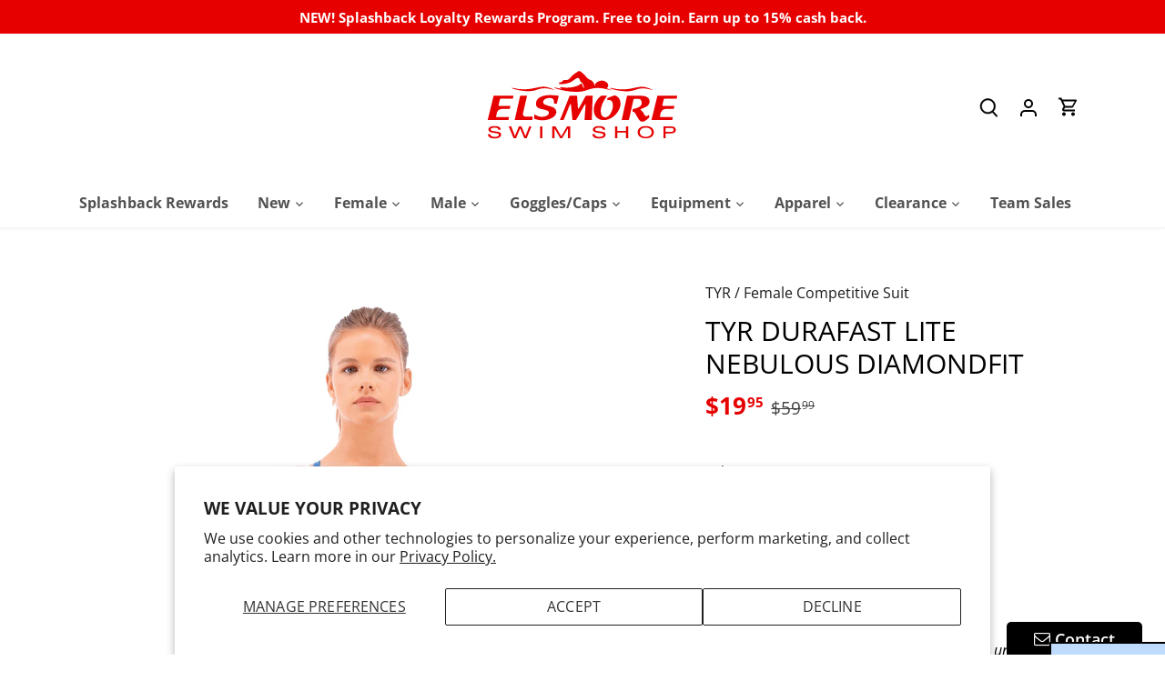

--- FILE ---
content_type: text/javascript; charset=utf-8
request_url: https://elsmoreswim.com/variants/45198671511857.js
body_size: -334
content:
{"id":45198671511857,"title":"420-BLUE \/ 22","option1":"420-BLUE","option2":"22","option3":null,"sku":"DNEB7|420-BLUE|22","requires_shipping":true,"taxable":true,"featured_image":{"id":48763364835633,"product_id":8349130359089,"position":3,"created_at":"2025-03-06T16:28:04-06:00","updated_at":"2025-03-06T16:28:17-06:00","alt":"TYR Durafast Lite Nebulous Diamondfit blue","width":1000,"height":1000,"src":"https:\/\/cdn.shopify.com\/s\/files\/1\/0724\/2635\/7041\/files\/DNEB7A-420_main01-min.jpg?v=1741300097","variant_ids":[45198671511857,45198671544625,45455393882417]},"available":true,"name":"TYR Durafast Lite Nebulous Diamondfit - 420-BLUE \/ 22","public_title":"420-BLUE \/ 22","options":["420-BLUE","22"],"price":1995,"weight":113,"compare_at_price":5999,"inventory_management":"shopify","barcode":"194238038130","featured_media":{"alt":"TYR Durafast Lite Nebulous Diamondfit blue","id":40489805087025,"position":3,"preview_image":{"aspect_ratio":1.0,"height":1000,"width":1000,"src":"https:\/\/cdn.shopify.com\/s\/files\/1\/0724\/2635\/7041\/files\/DNEB7A-420_main01-min.jpg?v=1741300097"}},"quantity_rule":{"min":1,"max":null,"increment":1},"quantity_price_breaks":[],"requires_selling_plan":false,"selling_plan_allocations":[]}

--- FILE ---
content_type: text/javascript; charset=utf-8
request_url: https://elsmoreswim.com/variants/45198671511857.js
body_size: 317
content:
{"id":45198671511857,"title":"420-BLUE \/ 22","option1":"420-BLUE","option2":"22","option3":null,"sku":"DNEB7|420-BLUE|22","requires_shipping":true,"taxable":true,"featured_image":{"id":48763364835633,"product_id":8349130359089,"position":3,"created_at":"2025-03-06T16:28:04-06:00","updated_at":"2025-03-06T16:28:17-06:00","alt":"TYR Durafast Lite Nebulous Diamondfit blue","width":1000,"height":1000,"src":"https:\/\/cdn.shopify.com\/s\/files\/1\/0724\/2635\/7041\/files\/DNEB7A-420_main01-min.jpg?v=1741300097","variant_ids":[45198671511857,45198671544625,45455393882417]},"available":true,"name":"TYR Durafast Lite Nebulous Diamondfit - 420-BLUE \/ 22","public_title":"420-BLUE \/ 22","options":["420-BLUE","22"],"price":1995,"weight":113,"compare_at_price":5999,"inventory_management":"shopify","barcode":"194238038130","featured_media":{"alt":"TYR Durafast Lite Nebulous Diamondfit blue","id":40489805087025,"position":3,"preview_image":{"aspect_ratio":1.0,"height":1000,"width":1000,"src":"https:\/\/cdn.shopify.com\/s\/files\/1\/0724\/2635\/7041\/files\/DNEB7A-420_main01-min.jpg?v=1741300097"}},"quantity_rule":{"min":1,"max":null,"increment":1},"quantity_price_breaks":[],"requires_selling_plan":false,"selling_plan_allocations":[]}